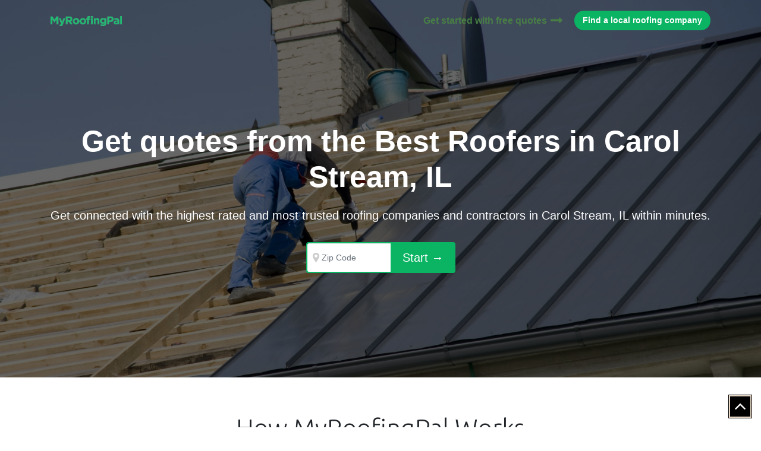

--- FILE ---
content_type: text/html; charset=UTF-8
request_url: https://myroofingpal.com/carol-stream-il-roofing/
body_size: 10446
content:
<!doctype html>
<html lang="en-US">
<head>
	<meta charset="UTF-8">
	<meta name="viewport" content="width=device-width, initial-scale=1">
	<meta name="google-site-verification" content="x9V1TIMJgSYbxZMt0Bj-MA6BNMnB7vGV3WViolizpeQ"/>
	<meta name="google-site-verification" content="ehWutiI2TmsixVos8K6stA72_RdPsDnSaWI5oKR9C7Y"/>
	<meta name='dmca-site-verification' content='SHNBTXo1UU1TSHZEUzd1bFQvK1JtYmoxaFphZ3J5Z2JPNUxDWUlBRWhJcz01'/>
	
	<!-- This site is optimized with the Yoast SEO plugin v15.3 - https://yoast.com/wordpress/plugins/seo/ -->
	<title>Top 20 Carol Stream, IL Roofing Contractors &amp; Companies w/ Prices &amp; Reviews</title>
	<meta name="description" content="Find the best roofers in Carol Stream, IL: Give us the details of your project and get quotes from local roofing contractors for FREE within minutes."/>
	<meta name="robots" content="index, follow, max-snippet:-1, max-image-preview:large, max-video-preview:-1"/>
	<link rel="canonical" href="https://myroofingpal.com/carol-stream-il-roofing/"/>
	<meta property="og:locale" content="en_US"/>
	<meta property="og:type" content="article"/>
	<meta property="og:title" content="Top 20 Carol Stream, IL Roofing Contractors &amp; Companies w/ Prices &amp; Reviews"/>
	<meta property="og:description" content="Find the best roofers in Carol Stream, IL: Give us the details of your project and get quotes from local roofing contractors for FREE within minutes."/>
	<meta property="og:url" content="https://myroofingpal.com/carol-stream-il-roofing/"/>
	<meta property="og:site_name" content="Roof Cost Calculator | MyRoofingPal Roofing Contractors Near Me"/>
	<meta property="article:published_time" content="2019-11-06T13:26:40+00:00"/>
	<meta property="article:modified_time" content="2019-12-09T14:33:41+00:00"/>
	<meta name="twitter:card" content="summary_large_image"/>
	<meta name="twitter:label1" content="Written by">
	<meta name="twitter:data1" content="myroofingpal">
	<script type="application/ld+json" class="yoast-schema-graph">{"@context":"https://schema.org","@graph":[{"@type":"WebSite","@id":"https://myroofingpal.com/#website","url":"https://myroofingpal.com/","name":"Roof Cost Calculator | MyRoofingPal Roofing Contractors Near Me","description":"Get free and instant roofing contractor near you quotes from MyRoofingPal and save. Calculate how much it costs for a roof replacement or repair with our expert local roofers.","potentialAction":[{"@type":"SearchAction","target":"https://myroofingpal.com/?s={search_term_string}","query-input":"required name=search_term_string"}],"inLanguage":"en-US"},{"@type":"WebPage","@id":"https://myroofingpal.com/carol-stream-il-roofing/#webpage","url":"https://myroofingpal.com/carol-stream-il-roofing/","name":"Top 20 Carol Stream, IL Roofing Contractors & Companies w/ Prices & Reviews","isPartOf":{"@id":"https://myroofingpal.com/#website"},"datePublished":"2019-11-06T13:26:40+00:00","dateModified":"2019-12-09T14:33:41+00:00","author":{"@id":"https://myroofingpal.com/#/schema/person/e581042452d08f8d7a5057fd1acbfc87"},"description":"Find the best roofers in Carol Stream, IL: Give us the details of your project and get quotes from local roofing contractors for FREE within minutes.","inLanguage":"en-US","potentialAction":[{"@type":"ReadAction","target":["https://myroofingpal.com/carol-stream-il-roofing/"]}]},{"@type":"Person","@id":"https://myroofingpal.com/#/schema/person/e581042452d08f8d7a5057fd1acbfc87","name":"myroofingpal","image":{"@type":"ImageObject","@id":"https://myroofingpal.com/#personlogo","inLanguage":"en-US","url":"https://secure.gravatar.com/avatar/198f65de9fb4f2ed9581da69b8006dba?s=96&d=mm&r=g","caption":"myroofingpal"}}]}</script>
	<!-- / Yoast SEO plugin. -->


<link rel='dns-prefetch' href='//s.w.org'/>
		<script type="text/javascript">window._wpemojiSettings={"baseUrl":"https:\/\/s.w.org\/images\/core\/emoji\/12.0.0-1\/72x72\/","ext":".png","svgUrl":"https:\/\/s.w.org\/images\/core\/emoji\/12.0.0-1\/svg\/","svgExt":".svg","source":{"concatemoji":"https:\/\/myroofingpal.com\/wp-includes\/js\/wp-emoji-release.min.js?ver=5.4.18"}};!function(e,a,t){var n,r,o,i=a.createElement("canvas"),p=i.getContext&&i.getContext("2d");function s(e,t){var a=String.fromCharCode;p.clearRect(0,0,i.width,i.height),p.fillText(a.apply(this,e),0,0);e=i.toDataURL();return p.clearRect(0,0,i.width,i.height),p.fillText(a.apply(this,t),0,0),e===i.toDataURL()}function c(e){var t=a.createElement("script");t.src=e,t.defer=t.type="text/javascript",a.getElementsByTagName("head")[0].appendChild(t)}for(o=Array("flag","emoji"),t.supports={everything:!0,everythingExceptFlag:!0},r=0;r<o.length;r++)t.supports[o[r]]=function(e){if(!p||!p.fillText)return!1;switch(p.textBaseline="top",p.font="600 32px Arial",e){case"flag":return s([127987,65039,8205,9895,65039],[127987,65039,8203,9895,65039])?!1:!s([55356,56826,55356,56819],[55356,56826,8203,55356,56819])&&!s([55356,57332,56128,56423,56128,56418,56128,56421,56128,56430,56128,56423,56128,56447],[55356,57332,8203,56128,56423,8203,56128,56418,8203,56128,56421,8203,56128,56430,8203,56128,56423,8203,56128,56447]);case"emoji":return!s([55357,56424,55356,57342,8205,55358,56605,8205,55357,56424,55356,57340],[55357,56424,55356,57342,8203,55358,56605,8203,55357,56424,55356,57340])}return!1}(o[r]),t.supports.everything=t.supports.everything&&t.supports[o[r]],"flag"!==o[r]&&(t.supports.everythingExceptFlag=t.supports.everythingExceptFlag&&t.supports[o[r]]);t.supports.everythingExceptFlag=t.supports.everythingExceptFlag&&!t.supports.flag,t.DOMReady=!1,t.readyCallback=function(){t.DOMReady=!0},t.supports.everything||(n=function(){t.readyCallback()},a.addEventListener?(a.addEventListener("DOMContentLoaded",n,!1),e.addEventListener("load",n,!1)):(e.attachEvent("onload",n),a.attachEvent("onreadystatechange",function(){"complete"===a.readyState&&t.readyCallback()})),(n=t.source||{}).concatemoji?c(n.concatemoji):n.wpemoji&&n.twemoji&&(c(n.twemoji),c(n.wpemoji)))}(window,document,window._wpemojiSettings);</script>
		<style type="text/css">img.wp-smiley,img.emoji{display:inline!important;border:none!important;box-shadow:none!important;height:1em!important;width:1em!important;margin:0 .07em!important;vertical-align:-.1em!important;background:none!important;padding:0!important}</style>
	<link rel='stylesheet' id='wp-block-library-css' href='https://myroofingpal.com/wp-includes/css/dist/block-library/style.min.css?ver=5.4.18' type='text/css' media='all'/>
<link rel='stylesheet' id='contact-form-7-css' href='https://myroofingpal.com/wp-content/plugins/contact-form-7/includes/css/styles.css?ver=5.3' type='text/css' media='all'/>
<link rel='stylesheet' id='cf7msm_styles-css' href='https://myroofingpal.com/wp-content/plugins/contact-form-7-multi-step-module/resources/cf7msm.css?ver=4.0.9' type='text/css' media='all'/>
<script type='text/javascript' src='https://myroofingpal.com/wp-includes/js/jquery/jquery.js?ver=1.12.4-wp'></script>
<script type='text/javascript' src='https://myroofingpal.com/wp-includes/js/jquery/jquery-migrate.min.js?ver=1.4.1'></script>
<link rel='https://api.w.org/' href='https://myroofingpal.com/wp-json/'/>
<link rel="EditURI" type="application/rsd+xml" title="RSD" href="https://myroofingpal.com/xmlrpc.php?rsd"/>
<link rel="wlwmanifest" type="application/wlwmanifest+xml" href="https://myroofingpal.com/wp-includes/wlwmanifest.xml"/> 
<meta name="generator" content="WordPress 5.4.18"/>
<link rel='shortlink' href='https://myroofingpal.com/?p=2751'/>
<link rel="alternate" type="application/json+oembed" href="https://myroofingpal.com/wp-json/oembed/1.0/embed?url=https%3A%2F%2Fmyroofingpal.com%2Fcarol-stream-il-roofing%2F"/>
<link rel="alternate" type="text/xml+oembed" href="https://myroofingpal.com/wp-json/oembed/1.0/embed?url=https%3A%2F%2Fmyroofingpal.com%2Fcarol-stream-il-roofing%2F&#038;format=xml"/>
<link rel="icon" href="https://myroofingpal.com/wp-content/uploads/2019/01/cropped-favicon-32x32.png" sizes="32x32"/>
<link rel="icon" href="https://myroofingpal.com/wp-content/uploads/2019/01/cropped-favicon-192x192.png" sizes="192x192"/>
<link rel="apple-touch-icon" href="https://myroofingpal.com/wp-content/uploads/2019/01/cropped-favicon-180x180.png"/>
<meta name="msapplication-TileImage" content="https://myroofingpal.com/wp-content/uploads/2019/01/cropped-favicon-270x270.png"/>

	<!-- CUSTOM SCRIPTS -->
	<script src="//cdnjs.cloudflare.com/ajax/libs/jquery/3.3.1/jquery.min.js"></script>
	<script src="//cdnjs.cloudflare.com/ajax/libs/twitter-bootstrap/4.0.0/js/bootstrap.min.js"></script>

	<!-- CUSTOM FONTS -->
	<link href="//fonts.googleapis.com/css?family=Open+Sans:300,400,600,700,400italic|Ubuntu:300,400,500&display=swap" rel="stylesheet">
	<!-- CUSTOM STYLES -->
	<link rel="stylesheet" href="//cdnjs.cloudflare.com/ajax/libs/twitter-bootstrap/4.0.0/css/bootstrap.min.css">
	<link rel="stylesheet" href="//cdnjs.cloudflare.com/ajax/libs/font-awesome/4.7.0/css/font-awesome.min.css">
	<link rel="stylesheet" href="https://myroofingpal.com/wp-content/themes/myroofingpal/style.css">
	<link rel="stylesheet" href="https://myroofingpal.com/wp-content/themes/myroofingpal/css/custom.css">


	</head>

<body class="post-template-default single single-post postid-2751 single-format-standard">

	<div class="page-wrap">

		<header id="top">
			<div class="header-wrap">
				<div class="container">
					<div class="container-wrap">
						<div class="row align-items-center justify-content-between flex-wrap">
							<div class="col-4 logo-wrap-inner">
								<div class="logo-wrap">
																			<a href="https://myroofingpal.com">
											<img class="lImg" src="https://myroofingpal.com/wp-content/uploads/2018/12/logo_myroof.png"/>
										</a>
																	</div><!-- /.logo-wrap -->
							</div><!-- /.col -->
							<div class="col d-lg-none d-none">
								<nav class="navbar navbar-expand-lg p-0 m-0 justify-content-end">
									<div id="nav-icon" role="button" class="initial">
										<svg class="hamburger" xmlns="http://www.w3.org/2000/svg" viewBox="0 0 75.3 57.1">
											<g>
												<path class="hamburger-bar-top" d="M69.1,11.7H5.8c-2.5,0-4.6-2.1-4.6-4.6v0c0-2.5,2.1-4.6,4.6-4.6h63.2c2.5,0,4.6,2.1,4.6,4.6v0
													C73.7,9.7,71.6,11.7,69.1,11.7z"></path>
												<path class="hamburger-bar-center-1" d="M69.1,32.5H5.8c-2.5,0-4.6-2.1-4.6-4.6v0c0-2.5,2.1-4.6,4.6-4.6h63.2c2.5,0,4.6,2.1,4.6,4.6v0
													C73.7,30.4,71.6,32.5,69.1,32.5z"></path>
												<path class="hamburger-bar-center-2" d="M69.1,32.5H5.8c-2.5,0-4.6-2.1-4.6-4.6v0c0-2.5,2.1-4.6,4.6-4.6h63.2c2.5,0,4.6,2.1,4.6,4.6v0
													C73.7,30.4,71.6,32.5,69.1,32.5z"></path>
												<path class="hamburger-bar-bottom" d="M69.1,53.9H5.8c-2.5,0-4.6-2.1-4.6-4.6v0c0-2.5,2.1-4.6,4.6-4.6h63.2c2.5,0,4.6,2.1,4.6,4.6v0
													C73.7,51.8,71.6,53.9,69.1,53.9z"></path>
											</g>
										</svg>
									</div>
								</nav>
							</div>
							<div class="col-8 desktop-menu">
								<div class="menu-wrap">
									<ul class="right-menu">
										<li class="get-quote-link-wrap">
											<a href="https://myroofingpal.com/quoteform" class="get-quote-link">Get started with free quotes</a>
										</li>
										<li>
											<a href="https://myroofingpal.com/quoteform" class="get-started">Find a local roofing company</a>
										</li>
									</ul>
								</div><!-- /.menu-wrap -->
							</div><!-- /.col-8 -->

						</div><!-- /.row -->
					</div><!-- /.container-wrap -->
				</div><!-- /.container -->
				<div class="mobile-menu-wrap d-none">
					<div class="mobile-menu-col">
						<div class="menu-wrap">
							<nav class="navbar navbar-expand-lg p-0 m-0">
								<div class="navbar-collapse primary-menu-collapse justify-content-end" id="primary_menu">
																	</div><!-- #primary_menu -->
							</nav><!-- /.navbar -->
						</div><!-- /.menu-wrap -->
					</div><!-- /.col -->
				</div>
			</div><!-- /.header-wrap -->
		</header><!-- /#top -->



	<div id="primary" class="content-area">
		<main id="main" class="site-main">

			<section class="new-hero-sec" id="herosection-wrap">
				<div class="container">
					<div class="row">
						<div class="col-12 col-md-12">
							<div class="hero-wrap-slider text-center">
								<h1 class="Banner-title">
																		Get quotes from the Best Roofers in Carol Stream, IL								</h1>
								<div class="Banner-subtitle">
									<p>									Get connected with the highest rated and most trusted roofing companies and contractors in Carol Stream, IL within minutes.
								</div>
								<div class="form-inline form-inline-desktop">
									<div class="zipcode-input">
										<form class="form-group has-feedback zipcode-form" action="https://myroofingpal.com/quoteform" _lpchecked="1">
											<svg height="16px" viewBox="0 0 34.5 49.3" width="13px">
												<path d="M0 17.3C0 7.7 7.7 0 17.3 0s17.3 7.7 17.3 17.3c0 8.1-12.5 26.3-16.3 31.5-.5.7-1.5.7-2 0C12.5 43.6 0 25.4 0 17.3z" fill="#CCC"></path>
												<circle cx="17.2" cy="16.9" fill="#FFF" r="7.7"></circle>
											</svg>
											<label class="sr-only" for="zipcode-form-control">Zip Code</label>
											<input autocomplete="postal-code" class="form-control zipcode-text-input" location="hero" maxlength="5" name="zipcode" placeholder="Zip Code" type="tel" zipcode-form-control="">
											
																						
											<!-- <input type="hidden" name="sel-category" value=""> -->
											<button class="btn-start" type="submit"><span class="btn-text">Start →</span></button>
											<div class="form-control-feedback bottom">
												<p><span class="icon">!</span><span class="zip-error-text">This zip code is invalid.</span></p>
											</div>
										</form>
									</div>
								</div>
							</div>
						</div>
					</div>
			</section>

						<section class="how-works-sec">
				<div class="container">
					<div class="inner-home-header text-center">
						<h2>How MyRoofingPal Works</h2>
					</div>
					<div class="how-it-works">
						<div class="row text-center">
																<div class="col-12 col-md-4 work-grid-wrap">
										<div class="circle-icon">
											<h2>1</h2>
										</div>
										<div>
											<h4>TELL US ABOUT YOUR ROOFING PROJECT</h4>
											<p>First, tell us more about your project specifications.</p>
										</div>
										<div class="arrow text-center show-inline-block"></div>
									</div>
																<div class="col-12 col-md-4 work-grid-wrap">
										<div class="circle-icon">
											<h2>2</h2>
										</div>
										<div>
											<h4>REVIEW YOUR FREE QUOTES</h4>
											<p>You will receive only 4 quotes from the highest rated local roofers.</p>
										</div>
										<div class="arrow text-center show-inline-block"></div>
									</div>
																<div class="col-12 col-md-4 work-grid-wrap">
										<div class="circle-icon">
											<h2>3</h2>
										</div>
										<div>
											<h4>HIRE THE BEST CONTRACTOR FOR YOU</h4>
											<p>After you have compared quotes and interview your roofers, hire the one that is the best for your project!</p>
										</div>
										<div class="arrow text-center show-inline-block"></div>
									</div>
													</div>
					</div>
				</div>
			</section>
			
		
			<section class="content-shipHome" id="content-shipHome" style="display:none;">
				<div class="container">
					<h2 class="section-title">
												#1 Rated and Best Roofers Vetted For You
											</h2>
					<div class="content-secRated">
												<p>MyRoofingPal now has roofing contractors available for hire in <strong>Carol Stream, IL</strong>. We guarantee that within minutes you will have cost quotes from up to four of the best roofing contractors in <strong>Carol Stream, IL</strong>. Our roofing companies can take on any project big or small, and specialize in roof replacement and roof repair for all different types of roofs.Choose from a number of roof types available which include asphalt shingles, metal roof, flat roof, natural slate, tile, wood shake, composite and more! Answer a few questions so we can understand your project, tell us your zip code in <strong>Carol Stream, IL</strong>, and then you will be on your way to working with one our best roofing contractors in the area!</p>
											</div>
				</div>
			</section>

							<section class="breadcrumb-sec">
					<div class="container">
						<div class="row">
							<div class="col-12">
								<div class="breadcrumb-box">
									<div class="breadcrumbs text-center">
										<a href="https://myroofingpal.com">MyRoofingPal</a><i class="fa fa-angle-double-right"></i>
										<a href="https://myroofingpal.com/chicago-il-roofing/">Chicago, IL</a><i class="fa fa-angle-double-right"></i>
										<a href="javascript:void(0);">Carol Stream, IL Roofing</a>
									</div>
								</div>
							</div>
						</div>
					</div>
				</section>

				<section class="content-post" id="content-postDetail">
					<div class="container">
						<div class="post-header">
							<!-- <h2><span></span></h2> -->
							<h2><span>Top Rated Carol Stream, IL <span class='text-green'>Roofing </span>Contractors Nearby</span></h2>
						</div>
						<div class="row">
																						<div class="col-12">
									<div class="post-box">
										<div class="post-content">
											<h3 class="content-title">
												<span>Unifab Manufacturing Inc</span>
											</h3>
											<div class="content-stars">
											<span class="pro-rating">5.0</span>
												<i class="fa fa-star stars active"></i>
												<i class="fa fa-star stars active"></i>
												<i class="fa fa-star stars active"></i>
												<i class="fa fa-star stars active"></i>
												<i class="fa fa-star stars active"></i>
												(33)
											</div>
											<div class="content-facts">
												<span><i class="fa fa-map-marker fa-fw"></i> 450 St Paul Blvd, Carol Stream, IL, 60188</span>
												<span><i class="fa fa-clock-o fa-fw"></i> 56 years in business</span>
											</div>
										</div>
										<div class="post-button">
											<a href="https://myroofingpal.com/quoteform/?sel-category=Roofing" class="btn-orange">Get a Quote</a>
										</div>
									</div>
								</div>
																													<div class="col-12">
									<div class="post-box">
										<div class="post-content">
											<h3 class="content-title">
												<span>Oury Roofing Exteriors, Inc</span>
											</h3>
											<div class="content-stars">
											<span class="pro-rating">5.0</span>
												<i class="fa fa-star stars active"></i>
												<i class="fa fa-star stars active"></i>
												<i class="fa fa-star stars active"></i>
												<i class="fa fa-star stars active"></i>
												<i class="fa fa-star stars active"></i>
												(33)
											</div>
											<div class="content-facts">
												<span><i class="fa fa-map-marker fa-fw"></i> 25W450 Geneva Rd Ste. 1, Carol Stream, IL, 60188</span>
												<span><i class="fa fa-clock-o fa-fw"></i> 44 years in business</span>
											</div>
										</div>
										<div class="post-button">
											<a href="https://myroofingpal.com/quoteform/?sel-category=Roofing" class="btn-orange">Get a Quote</a>
										</div>
									</div>
								</div>
																													<div class="col-12">
									<div class="post-box">
										<div class="post-content">
											<h3 class="content-title">
												<span>Recon Solutions, Inc</span>
											</h3>
											<div class="content-stars">
											<span class="pro-rating">5.0</span>
												<i class="fa fa-star stars active"></i>
												<i class="fa fa-star stars active"></i>
												<i class="fa fa-star stars active"></i>
												<i class="fa fa-star stars active"></i>
												<i class="fa fa-star stars active"></i>
												(38)
											</div>
											<div class="content-facts">
												<span><i class="fa fa-map-marker fa-fw"></i> 270 Carlton Dr, Carol Stream, IL, 60188-2406</span>
												<span><i class="fa fa-clock-o fa-fw"></i> 20 years in business</span>
											</div>
										</div>
										<div class="post-button">
											<a href="https://myroofingpal.com/quoteform/?sel-category=Roofing" class="btn-orange">Get a Quote</a>
										</div>
									</div>
								</div>
																													<div class="col-12">
									<div class="post-box">
										<div class="post-content">
											<h3 class="content-title">
												<span>N W R Construction & Exteriors, Inc.</span>
											</h3>
											<div class="content-stars">
											<span class="pro-rating">5.0</span>
												<i class="fa fa-star stars active"></i>
												<i class="fa fa-star stars active"></i>
												<i class="fa fa-star stars active"></i>
												<i class="fa fa-star stars active"></i>
												<i class="fa fa-star stars active"></i>
												(33)
											</div>
											<div class="content-facts">
												<span><i class="fa fa-map-marker fa-fw"></i> 507 Nebraska Cir, Carol Stream, IL, 60188-9221</span>
												<span><i class="fa fa-clock-o fa-fw"></i> 29 years in business</span>
											</div>
										</div>
										<div class="post-button">
											<a href="https://myroofingpal.com/quoteform/?sel-category=Roofing" class="btn-orange">Get a Quote</a>
										</div>
									</div>
								</div>
																													<div class="col-12">
									<div class="post-box">
										<div class="post-content">
											<h3 class="content-title">
												<span>Roy R Tijerina</span>
											</h3>
											<div class="content-stars">
											<span class="pro-rating">5.0</span>
												<i class="fa fa-star stars active"></i>
												<i class="fa fa-star stars active"></i>
												<i class="fa fa-star stars active"></i>
												<i class="fa fa-star stars active"></i>
												<i class="fa fa-star stars active"></i>
												(30)
											</div>
											<div class="content-facts">
												<span><i class="fa fa-map-marker fa-fw"></i> 805 Napa St, Carol Stream, IL, 60188-1426</span>
												<span><i class="fa fa-clock-o fa-fw"></i> 56 years in business</span>
											</div>
										</div>
										<div class="post-button">
											<a href="https://myroofingpal.com/quoteform/?sel-category=Roofing" class="btn-orange">Get a Quote</a>
										</div>
									</div>
								</div>
																				</div>
					</div>
				</section>
						<section class="location-list" id="location-detail">
				<div class="container">
					<div class="location-wrap-list">
						<h2 class="section-title">
							                            Roofers Near Carol Stream, IL						</h2>
						<br/>
<b>Warning</b>:  Use of undefined constant title - assumed 'title' (this will throw an Error in a future version of PHP) in <b>/opt/bitnami/apps/wordpress/htdocs/wp-content/themes/myroofingpal/single.php</b> on line <b>308</b><br/>
                        <h4 class="locationCat-name"><a href="https://myroofingpal.com/chicago-il-roofing/">Chicago, IL</a></h4>
                        

						<ul class="list-unstyled archive-post-list">
														<li><a href="https://myroofingpal.com/addison-il-roofing/">
									Addison, IL</a></li>
														<li><a href="https://myroofingpal.com/algonquin-il-roofing/">
									Algonquin , IL</a></li>
														<li><a href="https://myroofingpal.com/alsip-il-roofing/">
									Alsip, IL</a></li>
														<li><a href="https://myroofingpal.com/arlington-heights-il-roofing/">
									Arlington Heights, IL</a></li>
														<li><a href="https://myroofingpal.com/barrington-il-roofing/">
									Barrington, IL</a></li>
														<li><a href="https://myroofingpal.com/barrington-hills-il-roofing/">
									Barrington Hills, IL</a></li>
														<li><a href="https://myroofingpal.com/bartlett-il-roofing/">
									Bartlett, IL</a></li>
														<li><a href="https://myroofingpal.com/batavia-il-roofing/">
									Batavia, IL</a></li>
														<li><a href="https://myroofingpal.com/bellwood-il-roofing/">
									Bellwood, IL</a></li>
														<li><a href="https://myroofingpal.com/bensenville-il-roofing/">
									Bensenville, IL</a></li>
														<li><a href="https://myroofingpal.com/berwyn-il-roofing/">
									Berwyn, IL</a></li>
														<li><a href="https://myroofingpal.com/bloomingdale-il-roofing/">
									Bloomingdale, IL</a></li>
														<li><a href="https://myroofingpal.com/blue-island-il-roofing/">
									Blue Island, IL</a></li>
														<li><a href="https://myroofingpal.com/bolingbrook-il-roofing/">
									Bolingbrook, IL</a></li>
														<li><a href="https://myroofingpal.com/bridgeview-il-roofing/">
									Bridgeview, IL</a></li>
														<li><a href="https://myroofingpal.com/buffalo-grove-il-roofing/">
									Buffalo Grove, IL</a></li>
														<li><a href="https://myroofingpal.com/burr-ridge-il-roofing/">
									Burr Ridge, IL</a></li>
														<li><a href="https://myroofingpal.com/calumet-city-il-roofing/">
									Calumet City, IL</a></li>
														<li><a href="https://myroofingpal.com/carpentersville-il-roofing/">
									Carpentersville, IL</a></li>
														<li><a href="https://myroofingpal.com/chicago-heights-il-roofing/">
									Chicago Heights, IL</a></li>
														<li><a href="https://myroofingpal.com/chicago-ridge-il-roofing/">
									Chicago Ridge, IL</a></li>
														<li><a href="https://myroofingpal.com/cicero-il-roofing/">
									Cicero, IL</a></li>
														<li><a href="https://myroofingpal.com/country-club-hills-il-roofing/">
									Country Club Hills, IL</a></li>
														<li><a href="https://myroofingpal.com/crystal-lake-il-roofing/">
									Crystal Lake, IL</a></li>
														<li><a href="https://myroofingpal.com/darien-il-roofing/">
									Darien, IL</a></li>
														<li><a href="https://myroofingpal.com/des-plaines-il-roofing/">
									Des Plaines, IL</a></li>
														<li><a href="https://myroofingpal.com/dolton-il-roofing/">
									Dolton, IL</a></li>
														<li><a href="https://myroofingpal.com/downers-grove-il-roofing/">
									Downers Grove, IL</a></li>
														<li><a href="https://myroofingpal.com/east-chicago-in-roofing/">
									East Chicago, IN</a></li>
														<li><a href="https://myroofingpal.com/elgin-il-roofing/">
									Elgin, IL</a></li>
														<li><a href="https://myroofingpal.com/elk-grove-village-il-roofing/">
									Elk Grove Village, IL</a></li>
														<li><a href="https://myroofingpal.com/elmhurst-il-roofing/">
									Elmhurst, IL</a></li>
														<li><a href="https://myroofingpal.com/elmwood-park-il-roofing/">
									Elmwood Park, IL</a></li>
														<li><a href="https://myroofingpal.com/evanston-il-roofing/">
									Evanston, IL</a></li>
														<li><a href="https://myroofingpal.com/evergreen-park-il-roofing/">
									Evergreen Park, IL</a></li>
														<li><a href="https://myroofingpal.com/flossmoor-il-roofing/">
									Flossmoor, IL</a></li>
														<li><a href="https://myroofingpal.com/forest-park-il-roofing/">
									Forest Park, IL</a></li>
														<li><a href="https://myroofingpal.com/frankfort-il-roofing/">
									Frankfort, IL</a></li>
														<li><a href="https://myroofingpal.com/franklin-park-il-roofing/">
									Franklin Park, IL</a></li>
														<li><a href="https://myroofingpal.com/gary-in-roofing/">
									Gary, IN</a></li>
														<li><a href="https://myroofingpal.com/geneva-il-roofing/">
									Geneva, IL</a></li>
														<li><a href="https://myroofingpal.com/glencoe-il-roofing/">
									Glencoe, IL</a></li>
														<li><a href="https://myroofingpal.com/glendale-heights-il-roofing/">
									Glendale Heights, IL</a></li>
														<li><a href="https://myroofingpal.com/glen-ellyn-il-roofing/">
									Glen Ellyn, IL</a></li>
														<li><a href="https://myroofingpal.com/glenview-il-roofing/">
									Glenview, IL</a></li>
														<li><a href="https://myroofingpal.com/grayslake-il-roofing/">
									Grayslake, IL</a></li>
														<li><a href="https://myroofingpal.com/griffith-in-roofing/">
									Griffith, IN</a></li>
														<li><a href="https://myroofingpal.com/grosse-pointe-woods-il-roofing/">
									Grosse Pointe Woods, IL</a></li>
														<li><a href="https://myroofingpal.com/gurnee-il-roofing/">
									Gurnee, IL</a></li>
														<li><a href="https://myroofingpal.com/hammond-in-roofing/">
									Hammond, IN</a></li>
														<li><a href="https://myroofingpal.com/hanover-park-il-roofing/">
									Hanover Park, IL</a></li>
														<li><a href="https://myroofingpal.com/harvey-il-roofing/">
									Harvey, IL</a></li>
														<li><a href="https://myroofingpal.com/hickory-hills-il-roofing/">
									Hickory Hills, IL</a></li>
														<li><a href="https://myroofingpal.com/highland-park-il-roofing/">
									Highland Park, IL</a></li>
														<li><a href="https://myroofingpal.com/hinsdale-il-roofing/">
									Hinsdale, IL</a></li>
														<li><a href="https://myroofingpal.com/hoffman-estates-il-roofing/">
									Hoffman Estates, IL</a></li>
														<li><a href="https://myroofingpal.com/homer-glen-il-roofing/">
									Homer Glen, IL</a></li>
														<li><a href="https://myroofingpal.com/homewood-il-roofing/">
									Homewood, IL</a></li>
														<li><a href="https://myroofingpal.com/huntley-il-roofing/">
									Huntley, IL</a></li>
														<li><a href="https://myroofingpal.com/joliet-il-roofing/">
									Joliet, IL</a></li>
														<li><a href="https://myroofingpal.com/la-grange-il-roofing/">
									La Grange, IL</a></li>
														<li><a href="https://myroofingpal.com/la-grange-park-il-roofing/">
									La Grange Park, IL</a></li>
														<li><a href="https://myroofingpal.com/lake-bluff-il-roofing/">
									Lake Bluff, IL</a></li>
														<li><a href="https://myroofingpal.com/lake-forest-il-roofing/">
									Lake Forest, IL</a></li>
														<li><a href="https://myroofingpal.com/lake-in-the-hills-il-roofing/">
									Lake in the Hills, IL</a></li>
														<li><a href="https://myroofingpal.com/lake-zurich-il-roofing/">
									Lake Zurich, IL</a></li>
														<li><a href="https://myroofingpal.com/lemont-il-roofing/">
									Lemont, IL</a></li>
														<li><a href="https://myroofingpal.com/libertyville-il-roofing/">
									Libertyville, IL</a></li>
														<li><a href="https://myroofingpal.com/lincolnshire-il-roofing/">
									Lincolnshire, IL</a></li>
														<li><a href="https://myroofingpal.com/lincolnwood-il-roofing/">
									Lincolnwood, IL</a></li>
														<li><a href="https://myroofingpal.com/lisle-il-roofing/">
									Lisle, IL</a></li>
														<li><a href="https://myroofingpal.com/lockport-il-roofing/">
									Lockport, IL</a></li>
														<li><a href="https://myroofingpal.com/lombard-il-roofing/">
									Lombard, IL</a></li>
														<li><a href="https://myroofingpal.com/matteson-il-roofing/">
									Matteson, IL</a></li>
														<li><a href="https://myroofingpal.com/maywood-il-roofing/">
									Maywood, IL</a></li>
														<li><a href="https://myroofingpal.com/mchenry-il-roofing/">
									McHenry, IL</a></li>
														<li><a href="https://myroofingpal.com/melrose-park-il-roofing/">
									Melrose Park, IL</a></li>
														<li><a href="https://myroofingpal.com/merrillville-in-roofing/">
									Merrillville, IN</a></li>
														<li><a href="https://myroofingpal.com/midlothian-il-roofing/">
									Midlothian, IL</a></li>
														<li><a href="https://myroofingpal.com/mokena-il-roofing/">
									Mokena, IL</a></li>
														<li><a href="https://myroofingpal.com/montgomery-il-roofing/">
									Montgomery, IL</a></li>
														<li><a href="https://myroofingpal.com/morton-grove-il-roofing/">
									Morton Grove, IL</a></li>
														<li><a href="https://myroofingpal.com/mount-prospect-il-roofing/">
									Mount Prospect, IL</a></li>
														<li><a href="https://myroofingpal.com/mundelein-il-roofing/">
									Mundelein, IL</a></li>
														<li><a href="https://myroofingpal.com/munster-in-roofing/">
									Munster, IN</a></li>
														<li><a href="https://myroofingpal.com/naperville-il-roofing/">
									Naperville, IL</a></li>
														<li><a href="https://myroofingpal.com/new-lenox-il-roofing/">
									New Lenox, IL</a></li>
														<li><a href="https://myroofingpal.com/niles-il-roofing/">
									Niles, IL</a></li>
														<li><a href="https://myroofingpal.com/norridge-il-roofing/">
									Norridge, IL</a></li>
														<li><a href="https://myroofingpal.com/north-aurora-il-roofing/">
									North Aurora, IL</a></li>
														<li><a href="https://myroofingpal.com/northbrook-il-roofing/">
									Northbrook, IL</a></li>
														<li><a href="https://myroofingpal.com/north-chicago-il-roofing/">
									North Chicago, IL</a></li>
														<li><a href="https://myroofingpal.com/northfield-il-roofing/">
									Northfield, IL</a></li>
														<li><a href="https://myroofingpal.com/northlake-il-roofing/">
									Northlake, IL</a></li>
														<li><a href="https://myroofingpal.com/oak-forest-il-roofing/">
									Oak Forest, IL</a></li>
														<li><a href="https://myroofingpal.com/oak-lawn-il-roofing/">
									Oak Lawn, IL</a></li>
														<li><a href="https://myroofingpal.com/oak-park-il-roofing/">
									Oak Park, IL</a></li>
														<li><a href="https://myroofingpal.com/olympia-fields-il-roofing/">
									Olympia Fields, IL</a></li>
														<li><a href="https://myroofingpal.com/orland-park-il-roofing/">
									Orland Park, IL</a></li>
														<li><a href="https://myroofingpal.com/palatine-il-roofing/">
									Palatine, IL</a></li>
														<li><a href="https://myroofingpal.com/palos-heights-il-roofing/">
									Palos Heights, IL</a></li>
														<li><a href="https://myroofingpal.com/palos-hills-il-roofing/">
									Palos Hills, IL</a></li>
														<li><a href="https://myroofingpal.com/park-forest-il-roofing/">
									Park Forest, IL</a></li>
														<li><a href="https://myroofingpal.com/park-ridge-il-roofing/">
									Park Ridge, IL</a></li>
														<li><a href="https://myroofingpal.com/prospect-heights-il-roofing/">
									Prospect Heights, IL</a></li>
														<li><a href="https://myroofingpal.com/river-forest-il-roofing/">
									River Forest, IL</a></li>
														<li><a href="https://myroofingpal.com/rolling-meadows-il-roofing/">
									Rolling Meadows, IL</a></li>
														<li><a href="https://myroofingpal.com/romeoville-il-roofing/">
									Romeoville, IL</a></li>
														<li><a href="https://myroofingpal.com/roselle-il-roofing/">
									Roselle, IL</a></li>
														<li><a href="https://myroofingpal.com/round-lake-il-roofing/">
									Round Lake, IL</a></li>
														<li><a href="https://myroofingpal.com/schaumburg-il-roofing/">
									Schaumburg, IL</a></li>
														<li><a href="https://myroofingpal.com/schiller-park-il-roofing/">
									Schiller Park, IL</a></li>
														<li><a href="https://myroofingpal.com/skokie-il-roofing/">
									Skokie, IL</a></li>
														<li><a href="https://myroofingpal.com/south-barrington-il-roofing/">
									South Barrington, IL</a></li>
														<li><a href="https://myroofingpal.com/south-elgin-il-roofing/">
									South Elgin, IL</a></li>
														<li><a href="https://myroofingpal.com/south-holland-il-roofing/">
									South Holland, IL</a></li>
														<li><a href="https://myroofingpal.com/streamwood-il-roofing/">
									Streamwood, IL</a></li>
														<li><a href="https://myroofingpal.com/tinley-park-il-roofing/">
									Tinley Park, IL</a></li>
														<li><a href="https://myroofingpal.com/vernon-hills-il-roofing/">
									Vernon Hills, IL</a></li>
														<li><a href="https://myroofingpal.com/villa-park-il-roofing/">
									Villa Park, IL</a></li>
														<li><a href="https://myroofingpal.com/warrenville-il-roofing/">
									Warrenville, IL</a></li>
														<li><a href="https://myroofingpal.com/west-chicago-il-roofing/">
									West Chicago, IL</a></li>
														<li><a href="https://myroofingpal.com/western-springs-il-roofing/">
									Western Springs, IL</a></li>
														<li><a href="https://myroofingpal.com/westmont-il-roofing/">
									Westmont, IL</a></li>
														<li><a href="https://myroofingpal.com/wheaton-il-roofing/">
									Wheaton, IL</a></li>
														<li><a href="https://myroofingpal.com/wheeling-il-roofing/">
									Wheeling, IL</a></li>
														<li><a href="https://myroofingpal.com/willowbrook-il-roofing/">
									Willowbrook, IL</a></li>
														<li><a href="https://myroofingpal.com/wilmette-il-roofing/">
									Wilmette, IL</a></li>
														<li><a href="https://myroofingpal.com/winnetka-il-roofing/">
									Winnetka, IL</a></li>
														<li><a href="https://myroofingpal.com/wood-dale-il-roofing/">
									Wood Dale, IL</a></li>
														<li><a href="https://myroofingpal.com/woodridge-il-roofing/">
									Woodridge, IL</a></li>
														<li><a href="https://myroofingpal.com/woodstock-il-roofing/">
									Woodstock, IL</a></li>
													</ul>
						
					</div>
				</div>
			</section>
		</main><!-- #main -->
	</div><!-- #primary -->
<footer id="bottom" class="footer-sec">
	<div class="footer-top">
		<div class="container">
			<div class="row">
								<div class="col-md-3 col-12">
					<div id="nav_menu-2" class="widget widget_nav_menu footer-top-wrap"><h4 class="footer-main-title">Recent Articles</h4><div class="menu-footer-top-menu-center-container"><ul id="menu-footer-top-menu-center" class="menu"><li id="menu-item-1750" class="menu-item menu-item-type-post_type menu-item-object-page menu-item-1750"><a href="https://myroofingpal.com/roof-replacement-cost/">Roof Replacement Cost</a></li>
<li id="menu-item-1749" class="menu-item menu-item-type-post_type menu-item-object-page menu-item-1749"><a href="https://myroofingpal.com/metal-roof-cost/">Metal Roof Cost</a></li>
<li id="menu-item-1755" class="menu-item menu-item-type-post_type menu-item-object-page menu-item-1755"><a href="https://myroofingpal.com/roof-types/">Roof Types</a></li>
<li id="menu-item-1747" class="menu-item menu-item-type-post_type menu-item-object-page menu-item-1747"><a href="https://myroofingpal.com/hip-roof-vs-gable-roof/">Hip Roof vs Gable Roof</a></li>
<li id="menu-item-1751" class="menu-item menu-item-type-post_type menu-item-object-page menu-item-1751"><a href="https://myroofingpal.com/roof-repair-cost/">Roof Repair Cost</a></li>
<li id="menu-item-1744" class="menu-item menu-item-type-post_type menu-item-object-page menu-item-1744"><a href="https://myroofingpal.com/gaf-vs-certainteed-roofing-shingles/">Gaf vs Certainteed</a></li>
<li id="menu-item-1748" class="menu-item menu-item-type-post_type menu-item-object-page menu-item-1748"><a href="https://myroofingpal.com/seamless-gutters-cost/">Seamless Gutters Cost</a></li>
<li id="menu-item-1754" class="menu-item menu-item-type-post_type menu-item-object-page menu-item-1754"><a href="https://myroofingpal.com/standing-seam-metal-roof/">Standing Seam Metal Roof</a></li>
<li id="menu-item-1756" class="menu-item menu-item-type-post_type menu-item-object-page menu-item-1756"><a href="https://myroofingpal.com/window-replacement-cost/">Window Replacement Cost</a></li>
<li id="menu-item-1752" class="menu-item menu-item-type-post_type menu-item-object-page menu-item-1752"><a href="https://myroofingpal.com/vinyl-siding-cost/">Vinyl Siding Cost</a></li>
<li id="menu-item-1753" class="menu-item menu-item-type-post_type menu-item-object-page menu-item-1753"><a href="https://myroofingpal.com/pella-vs-andersen-windows-cost/">Pella vs Andersen Windows</a></li>
<li id="menu-item-1757" class="menu-item menu-item-type-post_type menu-item-object-page menu-item-1757"><a href="https://myroofingpal.com/gaf-vs-certainteed-roofing-shingles/">Gaf vs Certainteed Roofing Shingles</a></li>
</ul></div></div>				</div>
								<div class="col-md-6 col-12">
					<div id="nav_menu-5" class="widget widget_nav_menu footer-top-wrap"><h4 class="footer-main-title">Roofing Contractors Near Me</h4><div class="menu-footer-top-menu-right-container"><ul id="menu-footer-top-menu-right" class="menu"><li id="menu-item-3686" class="menu-item menu-item-type-taxonomy menu-item-object-category menu-item-3686"><a href="https://myroofingpal.com/atlanta-ga-roofing/">Atlanta, GA</a></li>
<li id="menu-item-3687" class="menu-item menu-item-type-taxonomy menu-item-object-category menu-item-3687"><a href="https://myroofingpal.com/austin-tx-roofing/">Austin, TX</a></li>
<li id="menu-item-3688" class="menu-item menu-item-type-taxonomy menu-item-object-category menu-item-3688"><a href="https://myroofingpal.com/baltimore-md-roofing/">Baltimore, MD</a></li>
<li id="menu-item-3689" class="menu-item menu-item-type-taxonomy menu-item-object-category menu-item-3689"><a href="https://myroofingpal.com/boston-ma-roofing/">Boston, MA</a></li>
<li id="menu-item-3690" class="menu-item menu-item-type-taxonomy menu-item-object-category menu-item-3690"><a href="https://myroofingpal.com/charlotte-nc-roofing/">Charlotte, NC</a></li>
<li id="menu-item-3691" class="menu-item menu-item-type-taxonomy menu-item-object-category current-post-ancestor current-menu-parent current-post-parent menu-item-3691"><a href="https://myroofingpal.com/chicago-il-roofing/">Chicago, IL</a></li>
<li id="menu-item-3692" class="menu-item menu-item-type-taxonomy menu-item-object-category menu-item-3692"><a href="https://myroofingpal.com/charlotte-nc-roofing/">Charlotte, NC</a></li>
<li id="menu-item-3693" class="menu-item menu-item-type-taxonomy menu-item-object-category current-post-ancestor current-menu-parent current-post-parent menu-item-3693"><a href="https://myroofingpal.com/chicago-il-roofing/">Chicago, IL</a></li>
<li id="menu-item-3694" class="menu-item menu-item-type-taxonomy menu-item-object-category menu-item-3694"><a href="https://myroofingpal.com/cleveland-oh-roofing/">Cleveland, OH</a></li>
<li id="menu-item-3710" class="menu-item menu-item-type-taxonomy menu-item-object-category menu-item-3710"><a href="https://myroofingpal.com/columbus-oh-roofing/">Columbus, OH</a></li>
<li id="menu-item-3695" class="menu-item menu-item-type-taxonomy menu-item-object-category menu-item-3695"><a href="https://myroofingpal.com/dallas-tx-roofing/">Dallas, TX</a></li>
<li id="menu-item-3696" class="menu-item menu-item-type-taxonomy menu-item-object-category menu-item-3696"><a href="https://myroofingpal.com/denver-co-roofing/">Denver, CO</a></li>
<li id="menu-item-3697" class="menu-item menu-item-type-taxonomy menu-item-object-category menu-item-3697"><a href="https://myroofingpal.com/detroit-mi-roofing/">Detroit, MI</a></li>
<li id="menu-item-3698" class="menu-item menu-item-type-taxonomy menu-item-object-category menu-item-3698"><a href="https://myroofingpal.com/houston-tx-roofing/">Houston, TX</a></li>
<li id="menu-item-3712" class="menu-item menu-item-type-taxonomy menu-item-object-category menu-item-3712"><a href="https://myroofingpal.com/indianapolis-in-roofing/">Indianapolis, IN</a></li>
<li id="menu-item-3699" class="menu-item menu-item-type-taxonomy menu-item-object-category menu-item-3699"><a href="https://myroofingpal.com/kansas-city-mo-roofing/">Kansas City, MO</a></li>
<li id="menu-item-3713" class="menu-item menu-item-type-taxonomy menu-item-object-category menu-item-3713"><a href="https://myroofingpal.com/las-vegas-nv-roofing/">Las Vegas, NV</a></li>
<li id="menu-item-3700" class="menu-item menu-item-type-taxonomy menu-item-object-category menu-item-3700"><a href="https://myroofingpal.com/los-angeles-ca-roofing/">Los Angeles, CA</a></li>
<li id="menu-item-3701" class="menu-item menu-item-type-taxonomy menu-item-object-category menu-item-3701"><a href="https://myroofingpal.com/miami-fl-roofing/">Miami, FL</a></li>
<li id="menu-item-3714" class="menu-item menu-item-type-taxonomy menu-item-object-category menu-item-3714"><a href="https://myroofingpal.com/minneapolis-mn-roofing/">Minneapolis, MN</a></li>
<li id="menu-item-3715" class="menu-item menu-item-type-taxonomy menu-item-object-category menu-item-3715"><a href="https://myroofingpal.com/nashville-tn-roofing/">Nashville, TN</a></li>
<li id="menu-item-3716" class="menu-item menu-item-type-taxonomy menu-item-object-category menu-item-3716"><a href="https://myroofingpal.com/orlando-fl-roofing/">Orlando, FL</a></li>
<li id="menu-item-3702" class="menu-item menu-item-type-taxonomy menu-item-object-category menu-item-3702"><a href="https://myroofingpal.com/philadelphia-pa-roofing/">Philadelphia, PA</a></li>
<li id="menu-item-3703" class="menu-item menu-item-type-taxonomy menu-item-object-category menu-item-3703"><a href="https://myroofingpal.com/phoenix-az-roofing/">Phoenix, AZ</a></li>
<li id="menu-item-3717" class="menu-item menu-item-type-taxonomy menu-item-object-category menu-item-3717"><a href="https://myroofingpal.com/riverside-ca-roofing/">Riverside, CA</a></li>
<li id="menu-item-3704" class="menu-item menu-item-type-taxonomy menu-item-object-category menu-item-3704"><a href="https://myroofingpal.com/san-diego-ca-roofing/">San Diego, CA</a></li>
<li id="menu-item-3705" class="menu-item menu-item-type-taxonomy menu-item-object-category menu-item-3705"><a href="https://myroofingpal.com/san-francisco-ca-roofing/">San Francisco, CA</a></li>
<li id="menu-item-3706" class="menu-item menu-item-type-taxonomy menu-item-object-category menu-item-3706"><a href="https://myroofingpal.com/seattle-wa-roofing/">Seattle, WA</a></li>
<li id="menu-item-3707" class="menu-item menu-item-type-taxonomy menu-item-object-category menu-item-3707"><a href="https://myroofingpal.com/st-louis-mo-roofing/">St. Louis, MO</a></li>
<li id="menu-item-3708" class="menu-item menu-item-type-taxonomy menu-item-object-category menu-item-3708"><a href="https://myroofingpal.com/tampa-fl-roofing/">Tampa, FL</a></li>
<li id="menu-item-1836" class="menu-item menu-item-type-custom menu-item-object-custom menu-item-1836"><a href="#">Trenton, NJ</a></li>
<li id="menu-item-3709" class="menu-item menu-item-type-taxonomy menu-item-object-category menu-item-3709"><a href="https://myroofingpal.com/washington-dc-roofing/">Washington, DC</a></li>
</ul></div></div>				</div>
				<div class=" col-md-3  col-12">
					<div class="state-list">
							<h4 class="footer-main-title">Roofers by state</h4>
							<ul>
																			<li><a href="https://myroofingpal.com/alabama-roofing-contractors/"> AL</a></li>

																					<li><a href="https://myroofingpal.com/alaska-roofing-contractors/"> AK</a></li>

																					<li><a href="https://myroofingpal.com/arizona-roofing-contractors/"> AZ</a></li>

																					<li><a href="https://myroofingpal.com/arkansas-roofing-contractors/"> AR</a></li>

																					<li><a href="https://myroofingpal.com/california-roofing-contractors/"> CA</a></li>

																					<li><a href="https://myroofingpal.com/colorado-roofing-contractors/"> CO</a></li>

																					<li><a href="https://myroofingpal.com/connecticut-roofing-contractors/"> CT</a></li>

																					<li><a href="https://myroofingpal.com/delaware-roofing-contractors/"> DE</a></li>

																					<li><a href="https://myroofingpal.com/florida-roofing-contractors/"> FL</a></li>

																					<li><a href="https://myroofingpal.com/georgia-roofing-contractors/"> GA</a></li>

																					<li><a href="https://myroofingpal.com/hawaii-roofing-contractors/"> HI</a></li>

																					<li><a href="https://myroofingpal.com/idaho-roofing-contractors/"> ID</a></li>

																					<li><a href="https://myroofingpal.com/illinois-roofing-contractors/"> IL</a></li>

																					<li><a href="https://myroofingpal.com/indiana-roofing-contractors/"> IN</a></li>

																					<li><a href="https://myroofingpal.com/iowa-roofing-contractors/"> IA</a></li>

																					<li><a href="https://myroofingpal.com/kansas-roofing-contractors/"> KS</a></li>

																					<li><a href="https://myroofingpal.com/kentucky-roofing-contractors/"> KY</a></li>

																					<li><a href="https://myroofingpal.com/louisiana-roofing-contractors/"> LA</a></li>

																					<li><a href="https://myroofingpal.com/maine-roofing-contractors/"> ME</a></li>

																					<li><a href="https://myroofingpal.com/maryland-roofing-contractors/"> MD</a></li>

																					<li><a href="https://myroofingpal.com/massachusetts-roofing-contractors/"> MA</a></li>

																					<li><a href="https://myroofingpal.com/michigan-roofing-contractors/"> MI</a></li>

																					<li><a href="https://myroofingpal.com/minnesota-roofing-contractors/"> MN</a></li>

																					<li><a href="https://myroofingpal.com/mississippi-roofing-contractors/"> MS</a></li>

																					<li><a href="https://myroofingpal.com/missouri-roofing-contractors/"> MO</a></li>

																					<li><a href="https://myroofingpal.com/montana-roofing-contractors/"> MT</a></li>

																					<li><a href="https://myroofingpal.com/nebraska-roofing-contractors/"> NE</a></li>

																					<li><a href="https://myroofingpal.com/nevada-roofing-contractors/"> NV</a></li>

																					<li><a href="https://myroofingpal.com/new-hampshire-roofing-contractors/"> NH</a></li>

																					<li><a href="https://myroofingpal.com/new-jersey-roofing-contractors/"> NJ</a></li>

																					<li><a href="https://myroofingpal.com/new-mexico-roofing-contractors/"> NM</a></li>

																					<li><a href="https://myroofingpal.com/new-york-roofing-contractors/"> NY</a></li>

																					<li><a href="https://myroofingpal.com/north-carolina-roofing-contractors/"> NC</a></li>

																					<li><a href="https://myroofingpal.com/north-dakota-roofing-contractors/"> ND</a></li>

																					<li><a href="https://myroofingpal.com/ohio-roofing-contractors/"> OH</a></li>

																					<li><a href="https://myroofingpal.com/oklahoma-roofing-contractors/"> OK</a></li>

																					<li><a href="https://myroofingpal.com/oregon-roofing-contractors/"> OR</a></li>

																					<li><a href="https://myroofingpal.com/pennsylvania-roofing-contractors/"> PA</a></li>

																					<li><a href="https://myroofingpal.com/rhode-island-roofing-contractors/"> RI</a></li>

																					<li><a href="https://myroofingpal.com/south-carolina-roofing-contractors/"> SC</a></li>

																					<li><a href="https://myroofingpal.com/south-dakota-roofing-contractors/"> SD</a></li>

																					<li><a href="https://myroofingpal.com/tennessee-roofing-contractors/"> TN</a></li>

																					<li><a href="https://myroofingpal.com/texas-roofing-contractors/"> TX</a></li>

																					<li><a href="https://myroofingpal.com/utah-roofing-contractors/"> UT</a></li>

																					<li><a href="https://myroofingpal.com/vermont-roofing-contractors/"> VT</a></li>

																					<li><a href="https://myroofingpal.com/virginia-roofing-contractors/"> VA</a></li>

																					<li><a href="https://myroofingpal.com/washington-roofing-contractors/"> WA</a></li>

																					<li><a href="https://myroofingpal.com/west-virginia-roofing-contractors/"> WV</a></li>

																					<li><a href="https://myroofingpal.com/wisconsin-roofing-contractors/"> WI</a></li>

																					<li><a href="https://myroofingpal.com/wyoming-roofing-contractors/"> WY</a></li>

																	</ul>
						</div>
					<div class="contact-footer-wrap">
						<h4 class="footer-main-title">Contact</h4>
						<p class="text-center"><a href="/cdn-cgi/l/email-protection#8cc1f5dee3e3eae5e2ebdcede0ccebe1ede5e0a2efe3e1"><span class="__cf_email__" data-cfemail="baf7c3e8d5d5dcd3d4ddeadbd6faddd7dbd3d694d9d5d7">[email&#160;protected]</span></a></p>
												<div class="footer-copyright-wrap text-center">
							<p>Copyright 2026 MyRocketLLC All Rights</p>
						</div>
					</div>


				</div>

			</div>
		</div>
	</div>
</footer><!-- /#bottom -->
</div><!-- /.page-wrap -->
<div class="retutn-totop-arrow">
	<a href="javascript:" id="return-to-top" class="btn-bg-white btn-beer"><span><i class="fa fa-angle-up"></i></span></a>
</div>

<script data-cfasync="false" src="/cdn-cgi/scripts/5c5dd728/cloudflare-static/email-decode.min.js"></script><script type='text/javascript'>//<![CDATA[
var wpcf7={"apiSettings":{"root":"https:\/\/myroofingpal.com\/wp-json\/contact-form-7\/v1","namespace":"contact-form-7\/v1"}};
//]]></script>
<script type='text/javascript' src='https://myroofingpal.com/wp-content/plugins/contact-form-7/includes/js/scripts.js?ver=5.3'></script>
<script type='text/javascript'>//<![CDATA[
var cf7msm_posted_data=[];
//]]></script>
<script type='text/javascript' src='https://myroofingpal.com/wp-content/plugins/contact-form-7-multi-step-module/resources/cf7msm.min.js?ver=4.0.9'></script>
<script type='text/javascript' src='https://myroofingpal.com/wp-includes/js/wp-embed.min.js?ver=5.4.18'></script>

<script src="https://myroofingpal.com/wp-content/themes/myroofingpal/js/app.js"></script>


  <div id="bitnami-banner" data-banner-id="7b800">  <style>#bitnami-banner{z-index:100000;height:80px;padding:0;width:120px;background:transparent;position:fixed;right:0;bottom:0;border:0 solid #ededed}#bitnami-banner .bitnami-corner-image-div{position:fixed;right:0;bottom:0;border:0;z-index:100001;height:110px}#bitnami-banner .bitnami-corner-image-div .bitnami-corner-image{position:fixed;right:0;bottom:0;border:0;z-index:100001;height:110px}#bitnami-close-banner-button{height:12px;width:12px;z-index:10000000000;position:fixed;right:5px;bottom:65px;display:none;cursor:pointer}</style>  <img id="bitnami-close-banner-button" alt="Close Bitnami banner" src="/bitnami/images/close.png"/>  <div class="bitnami-corner-image-div">     <a href="/bitnami/index.html" target="_blank">       <img class="bitnami-corner-image" alt="Bitnami" src="/bitnami/images/corner-logo.png"/>     </a>  </div>  <script type="text/javascript" src="/bitnami/banner.js"></script> </div>   <script defer src="https://static.cloudflareinsights.com/beacon.min.js/vcd15cbe7772f49c399c6a5babf22c1241717689176015" integrity="sha512-ZpsOmlRQV6y907TI0dKBHq9Md29nnaEIPlkf84rnaERnq6zvWvPUqr2ft8M1aS28oN72PdrCzSjY4U6VaAw1EQ==" data-cf-beacon='{"version":"2024.11.0","token":"b433404272a54291a23647c488a675c4","r":1,"server_timing":{"name":{"cfCacheStatus":true,"cfEdge":true,"cfExtPri":true,"cfL4":true,"cfOrigin":true,"cfSpeedBrain":true},"location_startswith":null}}' crossorigin="anonymous"></script>
</body>

</html>

--- FILE ---
content_type: text/css
request_url: https://myroofingpal.com/wp-content/themes/myroofingpal/style.css
body_size: 6140
content:
/*!
Theme Name: My Roofing pal
Theme URI:
Author: Volcone
Author URI:
Description: Description
Version: 1.0.0
License: GNU General Public License v2 or later
License URI: LICENSE
Text Domain: wptheme
Tags: custom-background, custom-logo, custom-menu, featured-images, threaded-comments, translation-ready

This theme, like WordPress, is licensed under the GPL.
Use it to make something cool, have fun, and share what you've learned with others.

EnsembleMedia is based on Underscores https://underscores.me/, (C) 2012-2017 Automattic, Inc.
Underscores is distributed under the terms of the GNU GPL v2 or later.

Normalizing styles have been helped along thanks to the fine work of
Nicolas Gallagher and Jonathan Neal https://necolas.github.io/normalize.css/
*/


/* Common Css */

html {
    font-size: 16px;
}

body {
    font-family: Arial, Helvetica, Arial, sans-serifsans-serif;
    font-weight: normal;
    overflow-x: hidden;
}

:focus,
:hover {
    text-decoration: none !important;
    outline: none !important;
}

a {
    color: #4a8543;
    -webkit-transition: all 0.2s linear;
    transition: all 0.2s linear;
}

a:hover,
a:focus,
a:active {
    color: #000;
    text-decoration: none;
    outline: none;
}

h1 {
    font-size: 24px;
}

h2 {
    font-size: 22px;
}

h3 {
    font-size: 18px;
}

h4 {
    font-size: 16px;
}

h5 {
    font-size: 12px;
}

h6 {
    font-size: 10px;
}

.content-wrap h1,
.content-wrap h2,
.content-wrap h3,
.content-wrap h4,
.content-wrap h5,
.content-wrap h6,
.content-wrap dt,
.content-wrap th {}

.font-sans-pro {
    font-family: 'Source Sans Pro', sans-serif;
}

/* Header Css */

.header-wrap {
    padding: 18px 0;
    background-color: transparent;
}

.header-wrap.white-overlay {
    background-color: rgba(255, 255, 255, 0.95);
}

#primary-menu-content>li {
    display: inline-block;
    list-style: none;
}

#primary-menu-content>li+li {
    margin-left: 40px;
}

#primary-menu-content>li>a {
    text-transform: uppercase;
    font-weight: 700;
    color: #0f0d34;
}

#primary-menu-content>li>a:hover,
#primary-menu-content>li>a:focus,
#primary-menu-content>li>a:active,
#primary-menu-content>li.current-menu-item>a {
    color: #0f0d24;
}

ul.right-menu {
    list-style: none;
    display: -webkit-box;
    display: -ms-flexbox;
    display: flex;
    -webkit-box-pack: end;
        -ms-flex-pack: end;
            justify-content: flex-end;
    margin-bottom: 0;
    -ms-flex-wrap: wrap;
        flex-wrap: wrap;
    -webkit-box-align: center;
        -ms-flex-align: center;
            align-items: center;
    padding-left: 0;
}

.right-menu li+li {
    display: -webkit-box;
    display: -ms-flexbox;
    display: flex;
}

a.get-quote-link {
    position: relative;
}

.get-quote-link-wrap {
    padding-right: 30px;
    font-weight: 600;
}

a.get-quote-link:after {
    content: '\f178';
    background-repeat: no-repeat;
    right: -26px;
    position: absolute;
    font-family: fontawesome;
    font-size: 20px;
    top: -6px;
}

a.get-started {
    border-radius: 22px;
    font-family: montserrat, sans-serif;
    font-weight: 600;
    padding: 4px 12px;
    -webkit-transition: all .5s;
    transition: all .5s;
    border: 2px solid #0ab463;
    background: #0ab463;
    color: #fff;
    font-size: 14px;
    margin-left: 16px;
}

#primary-menu-content {
    margin: 0;
    padding: 0;
}

.icon-bar {
    display: block;
}

.icon-bar>span {
    display: block;
    width: 26px;
    height: 3px;
    background-color: #0f0d34;
}

.icon-bar>span+span {
    margin-top: 5px;
}

.container-wrap {
    position: relative;
}

.logo-wrap {
    position: relative;
}

.logo-wrap img {
    max-width: 120px;
}

@media screen and (max-width:1199px) {
    #primary-menu-content>li+li {
        margin-left: 30px;
    }
}

@media screen and (max-width: 991px) {
    .menu-col {
        min-width: 100%;
    }

    #primary-menu-content {
        margin: 12px 0 12px;
        background: transparent;
    }

    #primary-menu-content>li {
        display: block;
        text-align: center;
        padding: 8px 4px;
        margin: 0 !important;
    }
}

/* Responsive Header CSS */

svg.hamburger {
    overflow: visible;
    fill: #0f0d34;
    position: absolute;
    max-width: 40px;
    top: 50%;
    left: 50%;
    /* -webkit-transform: translate(-50%, -50%); */
    -webkit-transform: translate(-50%, -50%);
            transform: translate(-50%, -50%);
}

div#nav-icon {
    height: 50px;
    width: 50px;
    position: relative;
    cursor: pointer;
    padding: 0;
    border: 0;
    outline: 0;
}

#nav-icon .hamburger [class^="hamburger-bar"] {
    -webkit-transition: .25s ease;
    transition: .25s ease;
}

#nav-icon .hamburger .hamburger-bar-center-1,
#nav-icon .hamburger .hamburger-bar-center-2 {
    -webkit-transform-origin: 50% 50%;
    transform-origin: 50% 50%;
}

#nav-icon.active .hamburger .hamburger-bar-center-1 {
    -webkit-transform: rotate(45deg);
    transform: rotate(45deg);
}

#nav-icon.active .hamburger .hamburger-bar-center-2 {
    -webkit-transform: rotate(-45deg);
    transform: rotate(-45deg);
}

#nav-icon.active .hamburger-bar-top {
    -webkit-transform: translateX(-100%);
    transform: translateX(-100%);
    opacity: 0;
}

#nav-icon.active .hamburger-bar-bottom {
    -webkit-transform: translateX(100%);
    transform: translateX(100%);
    opacity: 0;
}

.mobile-menu-wrap {
    display: none;
}

@media screen and (max-width: 991px) {
    #primary_menu {
        position: absolute;
        bottom: -50px;
        left: 0;
        right: 0;
        -webkit-transform: translateY(100%);
                transform: translateY(100%);
        padding-right: 0;
        text-align: center;
        background: rgba(255, 255, 255, 0.95);
        border-top: 1px solid rgba(255, 255, 255, 0.3);
        visibility: hidden;
        opacity: 0;
        -webkit-transition: .25s ease;
        transition: .25s ease;
    }

    .active #primary_menu {
        bottom: -18px;
        visibility: visible;
        opacity: 1;
    }

    .mobile-menu-wrap {
        display: block;
    }
}

/*sticky Menu CSS */
header#top {
    -webkit-transition: linear 0.5s;
    transition: linear 0.5s;

}

#top.sticky {
    position: fixed;
    top: 0;
    width: 100%;
    z-index: 9999;
    background: #fff;
}



@media screen and (max-width: 782px) {
    .home.admin-bar #top.sticky {
        top: 46px;
    }
}

@media screen and (max-width:600px) {
    .home.admin-bar #top.sticky {
        top: 0px;
    }
}

/* Footer Css */
.footer-top {
    padding: 60px 0;
    background: #fbf9f9;
    color: #000;
}

.footer-wrap {
    background: #000;
    color: #fff;
    text-align: right;
    padding: 20px 0;
}

.widgets-wrap-inner .widget {
    padding-bottom: 10px;
}


.footer-copyright-wrap a {
    color: #ccc;
}

.footer-copyright-wrap p {
    margin-bottom: 0;
    font-size: 14px;
    font-weight: 600;
}


.footer-menu-bottom ul#menu-footer-menu {
    padding-left: 0;
    list-style: none;
    display: -webkit-box;
    display: -ms-flexbox;
    display: flex;
    -webkit-box-align: center;
        -ms-flex-align: center;
            align-items: center;
    height: 100%;
    margin-bottom: 0;
    -ms-flex-wrap: wrap;
        flex-wrap: wrap;
}

.footer-menu-bottom ul#menu-footer-menu li+li {
    margin-left: 10px;
}

.footer-menu-bottom ul#menu-footer-menu li a {
    color: #FFF;
    font-weight: 600;
    font-size: 14px;
}

ul#menu-footer-top-menu-center,
ul#menu-footer-top-menu-right {
    list-style: none;
    padding-left: 0;
    margin-bottom: 0;
}

h3.footer-main-title {
    color: #fff;
    font-size: 30px;
    margin-bottom: 15px;
    font-weight: bold;
}

.footer-top-wrap h4 {
    color: #000;
    margin-bottom: 20px;
    font-weight: 600;
    font-size: 22px;
    text-align: center;
}

.footer-top-wrap {
    color: #b1b2b5;
}

#menu-footer-top-menu-center a,
#menu-footer-top-menu-right a {
    margin-bottom: 10px;
    display: block;
    text-align: center;
    font-size: 14px;
    line-height: 1.2;
    font-family: "Open Sans",Tahoma,Geneva,Sans-Serif;

}
#menu-footer-top-menu-center a:hover,
#menu-footer-top-menu-right a:hover {
color: #0ab463;
}
#return-to-top {
    position: fixed;
    bottom: 15px;
    right: 15px;
    width: 40px;
    height: 40px;
    background: #eadac9;
    border: 1px solid #000;
    padding: 2px;
}


#return-to-top>span {
    background: #000;
    display: block;
    text-align: center;
    line-height: 34px;
    color: #fff;
}

#return-to-top>span>i {
    -webkit-transform: scale(2);
            transform: scale(2);
    position: relative;
    top: -1px;
}

@media screen and (min-width: 1200px) {
    #bottom .container-wrap {
        max-width: 85%;
        margin: auto;
    }
}

/* Return to top */
#return-to-top {
    position: fixed;
    bottom: 15px;
    right: 15px;
    width: 40px;
    height: 40px;
    background: #eadac9;
    border: 1px solid #000;
    padding: 2px;
}


#return-to-top>span {
    background: #000;
    display: block;
    text-align: center;
    line-height: 34px;
    color: #fff;
}

#return-to-top>span>i {
    -webkit-transform: scale(2);
            transform: scale(2);
    position: relative;
    top: -1px;
}


/* Hero section */

h1.heroBanner-title {
    font-size: 70px;
    color: #5e6572;
    margin-bottom: 20px;
    line-height: 1;
    position: relative;
    padding-bottom: 35px;
}

h1.heroBanner-title:before {
    content: '';
    position: absolute;
    height: 4px;
    width: 50px;
    background: #5e6572;
    bottom: 8px;
    left: 50%;
    transform: translateX(-50%);
    -webkit-transform: translateX(-50%);
    -moz-transform: translateX(-50%);
    -ms-transform: translateX(-50%);
    -o-transform: translateX(-50%);
}

.herBanner-subtitle p {
    color: #5e6572;
    font-size: 20px;
    padding: 10px 0 30px 0;
    margin: 0;
}

a.btn-green.btn-quote {
    border-radius: 24px;
    background: #0ab463;
    color: #fff;
    padding: 12px 20px;
    display: inline-block;
    -webkit-border-radius: 24px;
    -moz-border-radius: 24px;
    -ms-border-radius: 24px;
    -o-border-radius: 24px;
}

header#top {
    -webkit-transition: linear 0.5s;
    transition: linear 0.5s;
    position: absolute;
    width: 100%;
    top: 0;
}

.hero-section {
    padding: 0 0 80px;
    background: url(//myroofingpal.com/wp-content/uploads/2018/12/abstract-white-background-vector-illustration_1407-419.jpg);
    background-size: cover;
    background-repeat: no-repeat;
}

.hero-section .container {
    padding-top: 60px;
}

.iconText h3 {
    font-size: 16px;
    margin-bottom: 0;
}

.icon-section {
    background: #2b6124;
    padding: 60px 0 60px 0;
}

.iconText {
    padding-left: 20px;
    color: #fff;
    -webkit-box-flex: 1;
        -ms-flex: 1;
            flex: 1;
}

.content-shipHome {
    padding: 60px 0;
    background: #eee;
}

h2.section-title {
    text-align: center;
    text-align: center;
    padding-bottom: 15px;
    margin-bottom: 20px;
    line-height: normal;
    position: relative;
    color: #4a8543;
    font-size: 26px;
}

h2.section-title:before {
    content: '';
    position: absolute;
    width: 70px;
    height: 4px;
    background: #f9b808;
    bottom: -4px;
    text-align: center;
    left: 50%;
    transform: translateX(-50%);
    -webkit-transform: translateX(-50%);
    -moz-transform: translateX(-50%);
    -ms-transform: translateX(-50%);
    -o-transform: translateX(-50%);
}

.content-secRated p {
    margin-bottom: 0;
    margin-top: 15px;
    text-align: justify;
}

.admin-bar header#top {
    margin-top: 32px;
}

/* Post Page CSS */

section#location-detail {
    padding: 60px 0;
}

ul.archive-post-list {
    display: -webkit-box;
    display: -ms-flexbox;
    display: flex;
    -ms-flex-wrap: wrap;
    flex-wrap: wrap;
    margin-bottom: 0;
}

ul.archive-post-list li {
    -webkit-box-flex: 0;
        -ms-flex: 0 0 33.33%;
            flex: 0 0 33.33%;
    max-width: 370px;
}

h4.locationCat-name {
    font-weight: 600;
    font-size: 18px;
}
#menu-footer-top-menu-right {
    display: -webkit-box;
    display: -ms-flexbox;
    display: flex;
    -ms-flex-wrap: wrap;
        flex-wrap: wrap;
    list-style: none;
}
#menu-footer-top-menu-right li {
    max-width: 33.33%;
    -webkit-box-flex: 0;
        -ms-flex: 0 0 33.33%;
            flex: 0 0 33.33%;
    text-align: left;
    padding: 0 10px;
}
#menu-footer-top-menu-right li a{
    text-align: left;
}
h4.footer-main-title {
    color: #000;
    margin-bottom: 20px;
    font-weight: 600;
    font-size: 18px;
    text-align: center;
    font-family: "Open Sans",Tahoma,Geneva,Sans-Serif;
/*     text-transform: uppercase; */

}
.footer-img-prct {
    text-align: center;
    margin-bottom: 10px;
}


.bitnami-corner-image {
    display: none !important;
}


section.new-hero-sec {
    background-image: url(https://myroofingpal.com/wp-content/uploads/2020/02/myroofingpal-banner-2.jpg);
    background-size: cover;
    padding-top: 13rem;
    padding-bottom: 10rem;
    background-repeat: no-repeat;
    background-color: rgba(0, 0, 0, 0.83);
    background-position: center;
    box-shadow: inset 0 0 0 100vw rgba(0, 0, 0, 0.6);
}

/* .home-hero-wrap-slider h1.Banner-title{
    color: #212529;
}
.home-hero-wrap-slider .Banner-subtitle{
    color: #212529;
} */
h1.Banner-title {
    font-size: 50px;
    color: #fff;
    line-height: 1.2;
    margin-bottom: 20px;
    font-weight: bold;
}

.Banner-subtitle {
    color: #fff;
    font-size: 20px;
    margin-bottom: 30px;
}

.zipcode-input {
    position: relative;
    margin: 0 auto;
}

.form-inline,
.form-inline .btn {
    z-index: 100;
}

.form-inline .form-group>svg {
    left: 10px;
    position: absolute;
    top: 18px;
    z-index: 200;
}

.sr-only {
    border: 0;
    clip: rect(0, 0, 0, 0);
    height: 1px;
    overflow: hidden;
    padding: 0;
    position: absolute;
    white-space: nowrap;
    width: 1px;
}

.form-inline-desktop .form-control {
    border-top-right-radius: 0;
    border-bottom-right-radius: 0;
    display: inline-block;
    margin-right: -.5rem;
    margin-bottom: 0;
    height: 3.25rem;
    max-width: 150px;
    padding-left: 1.5rem;
    vertical-align: middle;
    width: auto;
    border: .125rem solid #0ab463
}

.form-inline-desktop .btn {
    border: 0;
    border-top-left-radius: 0;
    border-bottom-left-radius: 0;
    min-width: 0;
}

.form-control-feedback {
    border-radius: .3rem;
    margin: 0;
    opacity: 0;
    padding: .85rem;
    position: relative;
    -webkit-transition: opacity .25s ease, -webkit-transform .25s ease;
    transition: opacity .25s ease, -webkit-transform .25s ease;
    transition: opacity .25s ease, transform .25s ease;
    transition: opacity .25s ease, transform .25s ease, -webkit-transform .25s ease;
    visibility: hidden;
    width: auto;
    z-index: 300;
    padding: 1rem;
    -webkit-transition: opacity .25s ease, transform .25s ease;
    -moz-transition: opacity .25s ease, transform .25s ease;
    -ms-transition: opacity .25s ease, transform .25s ease;
    -o-transition: opacity .25s ease, transform .25s ease;
}

.form-control-feedback.bottom {
    left: 0;
    position: absolute;
    right: 0;
    top: 60px;
    -webkit-transform: translateY(-100%);
            transform: translateY(-100%);
}

.form-control-feedback.bottom {
    right: auto;
}

.form-control:focus {
    -webkit-box-shadow: none;
            box-shadow: none;
    outline: 0;
}

button.btn-start {
    background: #0ab463;
    padding: 10px 20px;
    border: 0;
    height: 3.25rem;
    color: #fff;
    border-radius: 0px 4px 4px 0px;
    font-size: 20px;
    cursor: pointer;
}

.zipcode-input .form-group {
    margin-bottom: 1rem;
    display: -webkit-box;
    display: -ms-flexbox;
    display: flex;
}

.inner-page-content {
    padding: 50px 0;
}

.inner-page-content h2 {
    font-size: 2rem;
    font-weight: 600;
    color: #0a0c0e;
    margin-bottom: 2rem;
    line-height: 1.3;
    margin-top: 25px;
}
.roofer-cnt{
    padding-bottom: 30px;
}
.inner-roof-title{
    font-size: 2rem;
    font-weight: 600;
    color: #0a0c0e;
    margin-bottom: 2rem;
    line-height: 1.3;

}
.inner-roof-cnt p{

    color: #34393f;
    font-size: 1rem;
    line-height: 1.75;
}
.inner-page-content h5 {
    font-size: 20px;
    font-weight: 600;
    color: #0a0c0e;
    line-height: 1.3;
    margin-bottom: 1rem;
    margin-top: 1rem;
}

.inner-page-content h6 {
    font-size: 18px;
    font-weight: 600;
    color: #0a0c0e;
    line-height: 1.3;
}
section.jump-to-sec.inner-page-content {
    padding-top: 0;
}
.jump-to-title ul {
    padding-left: 0;
    list-style: inside;
}

.inner-page-content p {
    color: #34393f;
    font-size: 1rem;
    line-height: 1.75;
}

.inner-page-content ul.inner-list>li,
.inner-page-content ol.inner-list>li{
    margin-bottom: 8px;
    color: #34393f;
    font-size: 1rem;
    line-height: 1.75;
}

.inner-page-content ul.inner-sub-list>li {
    margin-bottom: 8px;
    color: #34393f;
    font-size: 1rem;
    line-height: 1.75;
}

a.get-quote-link {
    color: #4a8543;
    opacity: 0.9;
}
h4.inner-main-sub-title {
    font-size: 24px;
    font-weight: 600;
    margin-bottom: 20px;
    margin-top: 20px;
    color: #0ab463;
}

.roofing-img img {
    width: auto;
    margin: 10px 0;
    max-width: 100%;
}

span.image-from {
    padding-bottom: 10px;
    display: block;
    color: #717171;
    font-size: 12px;
}
.inner-page-content a.blue-link{
	color:#007bff;
}

/* Homepage new */
.inner-home-header {
    margin: 60px 0;
}
.inner-home-header h2{
    font-size: 42px;
    line-height: 1.2;
    font-family: 'Ubuntu', sans-serif;
    margin-bottom: 20px;
    font-weight: 300;
}
.circle-icon {
    width: 50px;
    height: 50px;
    border-radius: 100%;
    border: 2px solid #4a8543;
    margin: 0 auto;
    margin-bottom: 20px;
}
.circle-icon>h2 {
    padding-top: 4px;
    font-size: 30px;
    color:#4a8543;
    font-weight: 600;
}
.how-it-works {
    margin-bottom: 60px;
}
.how-it-works h4{
    font-size: 19px;
    font-weight: 600;
    line-height: 1.3;
    font-family: "Open Sans",Tahoma,Geneva,Sans-Serif;
}
.how-it-works p{
    font-family: "Open Sans",Tahoma,Geneva,Sans-Serif;
    color: #363232;
    font-size: 14px;
}
.how-it-works .arrow {
    position: absolute;
    right: 0;
    -webkit-transform: rotate(-90deg);
    transform: rotate(-90deg);
    top: -15px;
    width: 2px;
    height: 75px;
    background: #60ad56;
    bottom: 0;
}

.how-it-works .arrow:before {
    content: "";
    position: absolute;
    width: 20px;
    height: 20px;
    bottom: 3px;
    left: -9.5px;
    border-left: 2px solid #60ad56;
    border-bottom: 2px solid #60ad56;
    -webkit-transform: rotate(315deg);
    transform: rotate(315deg);
}
.work-grid-wrap:last-child .arrow{
    display: none;
}
.inner-articles-sec {
    padding: 50px 0;
    /* background: #eee; */
}

ul.list-page {
    margin-bottom: 0;
    list-style: none;
    padding: 0;
    display: -webkit-box;
    display: -ms-flexbox;
    display: flex;
    -ms-flex-wrap: wrap;
        flex-wrap: wrap;
}
.list-page li a{
    line-height: 1.58;
    font-size: 14px;
    font-weight: normal;
    font-family: "Open Sans",Tahoma,Geneva,Sans-Serif;
    color: #363232;
    text-transform: uppercase;
}
h2.sec-title {
    font-family: 'Montserrat', sans-serif;
    font-size: 20px;
    font-weight: 700;
    margin-bottom: 25px;
    text-align:left;
}

.list-page li {
    position: relative;
    padding-left: 20px;
    padding-right: 10px;
    -webkit-box-flex: 0;
    -ms-flex: 0 0 33.33%;
    flex: 0 0 33.33%;
    max-width: 33.33%;
    margin: 5px 0;
    text-indent: -10px;
}

.list-page li:before {
   content: "+";
    display: inline-block;
    padding-right: .5em;
    font-size: 1.3em;
    vertical-align: -1px;
    color: #2b6124;
}
.footer-copyright-wrap p {
    color: #777;
    font-weight: 400;
    font-size: 14px;
}
.quote-form-inner{
    padding: 100px 0;
}
.quote-form-wrap {
    background: #eee;
    padding: 30px;
    border-radius: 4px;
    -webkit-box-shadow: 0px 0px 4px #eee;
            box-shadow: 0px 0px 4px #eee;
    border: 1px solid #ddd;
}
.input-field-wrap {
    display: -webkit-box;
    display: -ms-flexbox;
    display: flex;
    -ms-flex-wrap: wrap;
        flex-wrap: wrap;
    margin-bottom: 20px;
    -webkit-box-align: center;
        -ms-flex-align: center;
            align-items: center;
}
span.label-field {
    -webkit-box-flex: 0;
        -ms-flex: 0 0 30%;
            flex: 0 0 30%;
    max-width: 30%;
    margin-right: 0;
}
.field-wrap {
    -webkit-box-flex: 1;
        -ms-flex: 1;
            flex: 1;
}
.field-wrap > span{
    width: 100%;
}
.input-field-wrap select {
    height: 45px;
    width: 100%;
    width: 100%;
    padding: 10px;
    border: 1px solid #ddd;
    border-radius: 4px;
}
.input-field-wrap span input {
    width: 100%;
    border: 1px solid #ddd;
    padding: 10px;
    height: 45px;
    border-radius: 4px;
}
a#next_btn {
    background: #0ab463;
    color: #fff;
    padding: 6px 20px;
}
.quote-btn,.btn {
    background: #0ab463;
    border: 0;
    padding: 10px 20px;
    color: #fff;
    border-radius: 4px;
    cursor: pointer;
    font-weight: 500;
    letter-spacing: 1px;
}
#category_zip .control-group {
    max-width: 70%;
    margin: 0 auto;
}
#category_zip .control-group .next-btn-wrap{
    text-align: center;
}
.quote-form-wrap img {
    max-width: 100%;
}
label.labelques {
    font-weight: 600;
    margin-top: 20px;
}
.input-radio span.wpcf7-form-control.wpcf7-radio .wpcf7-list-item {
    display: block;
    margin: 6px 0;
}
.input-radio  span.wpcf7-form-control.wpcf7-radio .wpcf7-list-item {
    display: -webkit-box;
    display: -ms-flexbox;
    display: flex;
    margin: 6px 0;
    -webkit-box-align: center;
        -ms-flex-align: center;
            align-items: center;
}
.input-radio input[type="radio"] {
    height: 18px;
    width: 18px;
    line-height: 1;
    margin-right: 10px;
}
.form-wrap-fields {
    display: -webkit-box;
    display: -ms-flexbox;
    display: flex;
    -ms-flex-wrap: wrap;
    flex-wrap: wrap;
    justify-content: space-between;
}
.half-width.input-form-field {
    -webkit-box-flex: 0;
    -ms-flex: 0 0 50%;
    flex: 0 0 49%;
    max-width: 49%;
}
.full-width.input-form-field {
    -webkit-box-flex: 0;
        -ms-flex: 0 0 100%;
            flex: 0 0 100%;
    max-width: 100%;
}
h2.header_subtrade {
    color: #f7901e;
}
select, textarea, input[type="text"], input[type="email"],
input[type="tel"] {
  display: block;
  width: 100%;
  height: 34px;
  padding: 6px 6px;
  font-size: 14px;
  line-height: 1.428571429;
  color: #999999;
  vertical-align: middle;
  background-color: #fff;
  background-image: none;
  border: 1px solid #ccc;
  border-radius: 4px;
  -webkit-box-shadow: inset 0 1px 1px rgba(0, 0, 0, 0.075);
  box-shadow: inset 0 1px 1px rgba(0, 0, 0, 0.075);
  -webkit-transition: border-color ease-in-out .15s, box-shadow ease-in-out .15s;
  transition: border-color ease-in-out .15s, box-shadow ease-in-out .15s;
}
select:focus, textarea:focus, input[type="text"]:focus, .uneditable-input:focus {
  border: none;
  box-shadow: 0 0 5px #78b310;
}
.input-form-field{
  margin-bottom:15px;
}
label {
    display: inline-block;
    margin-bottom: .3rem;
    font-size: 14px;
    font-weight: normal;
    line-height: 20px;
}
.quote-info p{
    font-size: 9px;
    line-height: 20px;
    margin-bottom: 0;
    padding-top: 15px;
}
.f-disable{
    pointer-events: none;
}
.form-wrap-fields p{display: none;}
@media screen and (max-width:767px){
    .how-it-works .arrow {
        width: 2px;
        height: 75px;
        background: #60ad56;
        bottom: 0;
        position: relative;
        -webkit-transform: none;
                transform: none;
        margin: 0 auto;
        margin-bottom: 50px;
        margin-top: 40px;
    }
    .how-it-works .arrow:before{display: none;}
    .how-it-works .arrow:after {
        content: "";
        position: absolute;
        width: 20px;
        height: 20px;
        bottom: 3px;
        left: -9.5px;
        border-left: 2px solid #60ad56;
        border-bottom: 2px solid #60ad56;
        -webkit-transform: rotate(315deg);
        transform: rotate(315deg);
        display: inline-block;
    }
    .list-page li {
        position: relative;
        padding-left: 20px;
        padding-right: 10px;
        -webkit-box-flex: 0;
            -ms-flex: 0 0 50%;
                flex: 0 0 50%;
        max-width: 50%;
        margin: 5px 0;
    }
    #category_zip .control-group{
        max-width: 100%;
    }
}
@media screen and (max-width:575px) {
    .list-page li {
        position: relative;
        padding-left: 20px;
        padding-right: 10px;
        -webkit-box-flex: 0;
            -ms-flex: 0 0 100%;
                flex: 0 0 100%;
        max-width: 100%;
        margin: 5px 0;
    }
}
@media screen and (max-width:767px) {
    .admin-bar header#top {
        margin-top: 46px;
    }

    ul.archive-post-list li {
        -webkit-box-flex: 0;
            -ms-flex: 0 0 370px;
                flex: 0 0 370px;
        max-width: 50%;
    }

    h4.footer-main-title {
        margin-top: 10px;
    }
}

@media screen and (max-width:767px) {
    .iconWrap {
        margin: 6px 0;
    }


    .footer-menu-bottom ul#menu-footer-menu {
        -webkit-box-pack: center;
            -ms-flex-pack: center;
                justify-content: center;
        text-align: center;
        margin-bottom: 10px;
    }

    .footer-copyright-wrap p {
        text-align: center
    }

    .hero-section {
        padding: 50px 0;
    }

    .icon-section {
        background: #2b6124;
        padding: 30px 0 30px;
    }

    .content-shipHome,
    .footer-top {
        padding: 40px 0;
    }

    h1.heroBanner-title {
        font-size: 34px;
        margin-bottom: 10px;
    }

    .get-quote-link-wrap {
        padding-right: 30px;
        display: none;
    }

    h1.heroBanner-title:before {
        bottom: 0
    }

    .herBanner-subtitle p {
        font-size: 14px;
    }

    a.btn-green.btn-quote {
        background: #F6701D;
        color: #fff;
        padding: 8px 20px;
    }

    .iconImage img {
        max-width: 70px;
    }

    .footer-top {
        padding: 30px 0 20px;
    }

    .inner-home-header h2 {
        font-size: 34px;
    }

    h2.sec-title {
        font-size: 34px;
    }

    h1.Banner-title {
        font-size: 40px;
    }

    section.new-hero-sec {
        padding-top: 8rem;
        padding-bottom: 8rem;
    }
}

@media screen and (max-width: 600px) {
    #wpadminbar {
        position: fixed;
    }
}

@media screen and (max-width: 633px) {
    .icon-section {
        padding: 30px 0 10px;
    }
}

@media screen and (max-width:575px) {
    /* .logo-wrap-inner {
        flex: 100%;
        max-width: 100%;
        margin-bottom: 15px;
        text-align: center;
    } */

    /* .col-8.desktop-menu {
        text-align: center;
        max-width: 100%;
        flex: 100%;
    } */
    h1.heroBanner-title {
        font-size: 34px;
    }

    ul.right-menu {
        -webkit-box-pack: end;
            -ms-flex-pack: end;
                justify-content: flex-end;
        padding-left: 0;
    }

    a.get-started {
        display: inline-block;
        padding: 3px 10px;
        color: #fff;
        font-size: 12px;
        margin-left: 0;
        text-align: center
    }

    .logo-wrap img {
        max-width: 100px;
    }

    #menu-footer-top-menu-right li {
        max-width: 50%;
        -webkit-box-flex: 0;
            -ms-flex: 0 0 50%;
                flex: 0 0 50%;
    }
}


/* Category page */

.text-green {
    color: #0ab463;
}
.breadcrumb-sec {
    background: #fafafa;
}
.breadcrumb-box {
    display: block;
    padding-top: 20px;
    padding-bottom: 20px;
    z-index: 1;
    position: relative;
}

.breadcrumbs {
    color: #bdc4c4;
    font-size: 13px;
    margin-bottom: 0;
    padding: 0;
    transition: color .3s;
    -o-transition: color .3s;
    -webkit-transition: color .3s;
    -moz-transition: color .3s;
    -ms-transition: color .3s;
}

.breadcrumbs a {
    color: #bfbfbf;
    text-transform: uppercase;
    letter-spacing: .5px;
    padding: 0 4px;
}

.breadcrumbs a:hover {
    text-decoration: none;
    color: #777;
}

.post-header h2 {
    font-weight: 700;
    font-size: 40px;
    line-height: 1.2;
    padding: 40px 0 25px;
    color: #363232;
    font-family: "Ubuntu", sans-serif;
}

section#content-postDetail {
    background: #fafafa;
    margin-top: 0;
}

.post-box {
    display: flex;
    text-align: left;
    padding: 20px;
    box-shadow: 0 1px 5px 0 rgba(50,50,50,.2);
    background: #FFF;
    border-radius: 4px;
    margin-bottom: 20px;
    transition: all 200ms ease;
    -webkit-transition: all 200ms ease;
    -moz-transition: all 200ms ease;
    -o-transition: all 200ms ease;
}

.post-box .post-content {
    flex-grow: 1;
    padding: 0 15px 15px 15px;
    display: flex;
    flex-direction: column;
    flex-wrap: nowrap;
    justify-content: start;
    align-items: stretch;
    align-content: center;
    overflow: hidden;
}

.post-box .post-content h3 {
    font-size: 18px;
    line-height: 28px;
    text-align: left;
    font-weight: 700;
    color: #2a2a2a;
    margin: 0 0 4px 0;
    text-transform: capitalize;
    overflow: hidden;
    white-space: nowrap;
    text-overflow: ellipsis;
    width: 100%;
}

.post-box h3.content-title span {
    color: #2a2a2a;
    border-bottom: 1px dotted;
}

.post-box .content-stars {
    display: flex;
    flex-direction: row;
    flex-wrap: nowrap;
    justify-content: flex-start;
    align-items: center;
    align-content: center;
}

.post-box span.pro-rating {
    color: #f7b407;
    font-weight: 700;
    font-size: 16px;
    line-height: 26px;
    vertical-align: middle;
    margin-right: 3px;
}

.post-box i.fa.fa-star.stars.active {
    font-size: 16px;
    margin-right: 3px;
    color: #f7b407;
}

.post-box .content-facts {
    margin-bottom: 10px;
}

.post-box .content-facts span {
    padding-right: 10px;
    color: #868686;
    font-size: 14px;
    display: block;
}

.post-box .post-button {
    margin: auto;
}
.post-box .btn-orange{
    background: #ed6d20;
    padding: 15px 25px;
    border: 0;
    color: #fff;
    border-radius: 4px;
    font-size: 16px;
    cursor: pointer;
    align-items: center;
    -webkit-appearance: none;
}
@media screen and (max-width:768px) {
    .post-box{
        display: block;
    }
    .post-box .post-button{
        text-align: center;
    }
}


section.new-hero-sec:before {
    background-color: rgba(0,0,0,0.8);
}
h4.sub-cat-name {
    padding: 20px 0 0px !important;
    font-weight: bold;
}
.state-list ul {
    display: flex;
    flex-wrap: wrap;
    list-style: none;
    padding-left: 0;
    align-items: center;
    justify-content: center;
}

.state-list ul li {
    margin: 0 5px;
}
.contact-footer-wrap {
    padding-top: 10px;
}

.contact-footer-wrap h4.footer-main-title {
    margin-bottom: 5px;
}
.contact-footer-wrap p{margin-bottom: 5px;}

--- FILE ---
content_type: application/javascript
request_url: https://myroofingpal.com/wp-content/themes/myroofingpal/js/app.js
body_size: 423
content:
(function ($) {
    $('.hero-section').css('padding-top', $('#top').height());

    // Menu Responsive JS
    $('#nav-icon').on('click', function (e) {
        $(this).toggleClass('active');
        $('#top .mobile-menu-col').toggleClass('active');
    });
    $('.mobile-menu-col #primary-menu-content li a').on('click', function (e) {
        $('#nav-icon').toggleClass('active');
        $('#top .mobile-menu-col').toggleClass('active');
    });

    // Slider Script
    var hSlider = $("#home-slider").length;
    if (hSlider) {
        $('#home-slider').slick({
            dots: false,
            infinite: true,
            autoplay: true,
            arrows: false,
            autoplaySpeed: 3500,
            slidesToShow: 1,
            slidesToScroll: 1
        });
        $('.arrow-prev').on('click', function (e) {
            $('#home-slider').slick('prev');
        });
        $('.arrow-next').on('click', function (e) {
            $('#home-slider').slick('next');
        });
    }
})(jQuery);

$('.jump-to-title li a').click(function(event) {
    var jumTo = $(this).attr('href');
    $('body, html').animate({
        scrollTop: $(jumTo).offset().top - 100
    }, 600);

});

//Scroll to top
$('#return-to-top').click(function () { // When arrow is clicked
    $('body,html').animate({
        scrollTop: 0 // Scroll to top of body
    }, 1500);
});
window.onscroll = function () {
    stickyMenu();
    if ($(this).scrollTop() >= 100) { // If page is scrolled more than 50px
        $('#return-to-top').fadeIn(200); // Fade in the arrow
    } else {
        $('#return-to-top').fadeOut(200); // Else fade out the arrow
    }
};
var navbar = document.getElementById("top");
var sticky = navbar.offsetTop;
var bodyPt = navbar.offsetHeight;

function stickyMenu() {
    if (window.pageYOffset > sticky) {
        //$("body").find(".content-wrap").css('padding-top', bodyPt+'px');
        navbar.classList.add("sticky");
    } else {
        //$("body").find(".content-wrap").css('padding-top','0');
        navbar.classList.remove("sticky");
    }
}

var resizeTimer;
window.addEventListener('resize', function () {
    clearTimeout(resizeTimer);
    resizeTimer = setTimeout(function () {
        resize();
    }, 250);
});

$(window).resize(function () {
    $('.hero-section').css('padding-top', $('#top').height());

});

--- FILE ---
content_type: application/javascript
request_url: https://myroofingpal.com/bitnami/banner.js
body_size: 39
content:
(function() {
  var banner = document.getElementById("bitnami-banner");
  var closeButton = document.getElementById("bitnami-close-banner-button");

  var toggleCloseButton = function toggleCloseButton(open) {
   if (closeButton){
      if(open && banner && banner.style.display != "none") {
        closeButton.style.display="block";
      } else {
        closeButton.style.display="none";
      }
   }
    return false;
  };
  var setCookie = function setCookie(cname, cvalue, exdays) {
    var d = new Date();
    d.setTime(d.getTime() + (exdays*24*60*60*1000));
    var expires = "expires="+d.toUTCString();
    document.cookie = cname + "=" + cvalue + "; " + expires;
  };

  var closeBanner = function closeBanner(open) {
    if (banner) {
      var suffix = banner.getAttribute('data-banner-id') || 'global';
      banner.style.display = "none";
      setCookie('_bitnami_closed_banner_' + suffix, "1", 30);
    }
    return false;
  }; 


  banner.onmouseover = function() { return toggleCloseButton(1); };
  banner.onmouseout = function() { return toggleCloseButton(0); }; 
  closeButton.onclick = closeBanner;
}());
